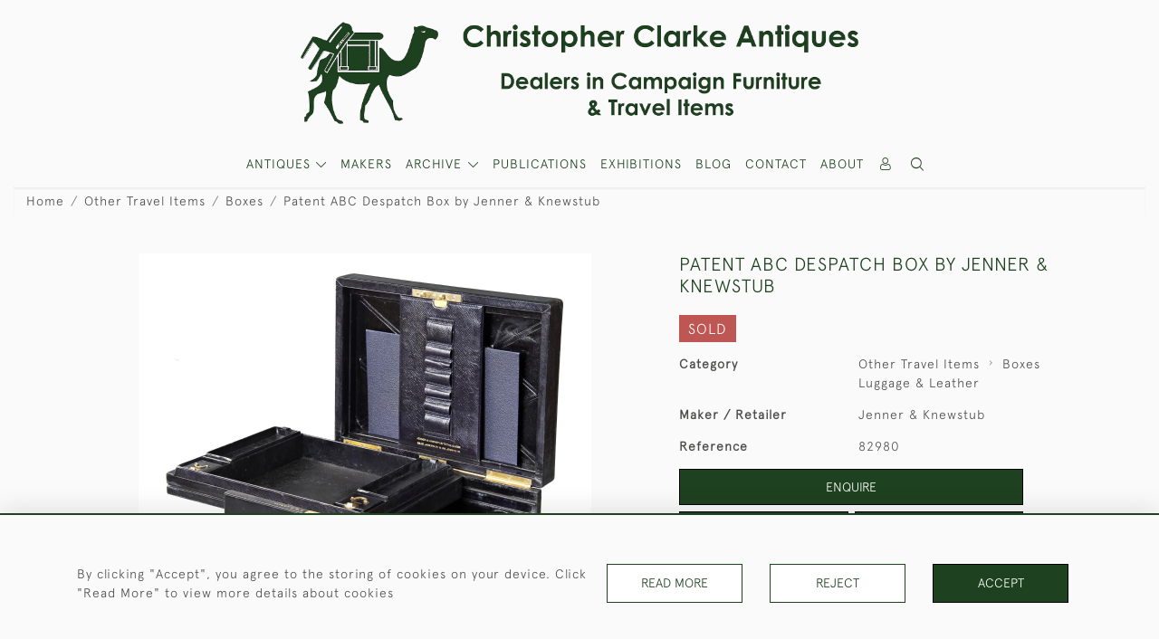

--- FILE ---
content_type: text/html; charset=utf-8
request_url: https://www.google.com/recaptcha/api2/anchor?ar=1&k=6Ld7YpQcAAAAAIECihFGrCy0pKzkQN67rMUsu6gk&co=aHR0cHM6Ly93d3cuY2FtcGFpZ25mdXJuaXR1cmUuY29tOjQ0Mw..&hl=en&v=9TiwnJFHeuIw_s0wSd3fiKfN&size=invisible&anchor-ms=20000&execute-ms=30000&cb=le8m9ytarzlf
body_size: 48213
content:
<!DOCTYPE HTML><html dir="ltr" lang="en"><head><meta http-equiv="Content-Type" content="text/html; charset=UTF-8">
<meta http-equiv="X-UA-Compatible" content="IE=edge">
<title>reCAPTCHA</title>
<style type="text/css">
/* cyrillic-ext */
@font-face {
  font-family: 'Roboto';
  font-style: normal;
  font-weight: 400;
  font-stretch: 100%;
  src: url(//fonts.gstatic.com/s/roboto/v48/KFO7CnqEu92Fr1ME7kSn66aGLdTylUAMa3GUBHMdazTgWw.woff2) format('woff2');
  unicode-range: U+0460-052F, U+1C80-1C8A, U+20B4, U+2DE0-2DFF, U+A640-A69F, U+FE2E-FE2F;
}
/* cyrillic */
@font-face {
  font-family: 'Roboto';
  font-style: normal;
  font-weight: 400;
  font-stretch: 100%;
  src: url(//fonts.gstatic.com/s/roboto/v48/KFO7CnqEu92Fr1ME7kSn66aGLdTylUAMa3iUBHMdazTgWw.woff2) format('woff2');
  unicode-range: U+0301, U+0400-045F, U+0490-0491, U+04B0-04B1, U+2116;
}
/* greek-ext */
@font-face {
  font-family: 'Roboto';
  font-style: normal;
  font-weight: 400;
  font-stretch: 100%;
  src: url(//fonts.gstatic.com/s/roboto/v48/KFO7CnqEu92Fr1ME7kSn66aGLdTylUAMa3CUBHMdazTgWw.woff2) format('woff2');
  unicode-range: U+1F00-1FFF;
}
/* greek */
@font-face {
  font-family: 'Roboto';
  font-style: normal;
  font-weight: 400;
  font-stretch: 100%;
  src: url(//fonts.gstatic.com/s/roboto/v48/KFO7CnqEu92Fr1ME7kSn66aGLdTylUAMa3-UBHMdazTgWw.woff2) format('woff2');
  unicode-range: U+0370-0377, U+037A-037F, U+0384-038A, U+038C, U+038E-03A1, U+03A3-03FF;
}
/* math */
@font-face {
  font-family: 'Roboto';
  font-style: normal;
  font-weight: 400;
  font-stretch: 100%;
  src: url(//fonts.gstatic.com/s/roboto/v48/KFO7CnqEu92Fr1ME7kSn66aGLdTylUAMawCUBHMdazTgWw.woff2) format('woff2');
  unicode-range: U+0302-0303, U+0305, U+0307-0308, U+0310, U+0312, U+0315, U+031A, U+0326-0327, U+032C, U+032F-0330, U+0332-0333, U+0338, U+033A, U+0346, U+034D, U+0391-03A1, U+03A3-03A9, U+03B1-03C9, U+03D1, U+03D5-03D6, U+03F0-03F1, U+03F4-03F5, U+2016-2017, U+2034-2038, U+203C, U+2040, U+2043, U+2047, U+2050, U+2057, U+205F, U+2070-2071, U+2074-208E, U+2090-209C, U+20D0-20DC, U+20E1, U+20E5-20EF, U+2100-2112, U+2114-2115, U+2117-2121, U+2123-214F, U+2190, U+2192, U+2194-21AE, U+21B0-21E5, U+21F1-21F2, U+21F4-2211, U+2213-2214, U+2216-22FF, U+2308-230B, U+2310, U+2319, U+231C-2321, U+2336-237A, U+237C, U+2395, U+239B-23B7, U+23D0, U+23DC-23E1, U+2474-2475, U+25AF, U+25B3, U+25B7, U+25BD, U+25C1, U+25CA, U+25CC, U+25FB, U+266D-266F, U+27C0-27FF, U+2900-2AFF, U+2B0E-2B11, U+2B30-2B4C, U+2BFE, U+3030, U+FF5B, U+FF5D, U+1D400-1D7FF, U+1EE00-1EEFF;
}
/* symbols */
@font-face {
  font-family: 'Roboto';
  font-style: normal;
  font-weight: 400;
  font-stretch: 100%;
  src: url(//fonts.gstatic.com/s/roboto/v48/KFO7CnqEu92Fr1ME7kSn66aGLdTylUAMaxKUBHMdazTgWw.woff2) format('woff2');
  unicode-range: U+0001-000C, U+000E-001F, U+007F-009F, U+20DD-20E0, U+20E2-20E4, U+2150-218F, U+2190, U+2192, U+2194-2199, U+21AF, U+21E6-21F0, U+21F3, U+2218-2219, U+2299, U+22C4-22C6, U+2300-243F, U+2440-244A, U+2460-24FF, U+25A0-27BF, U+2800-28FF, U+2921-2922, U+2981, U+29BF, U+29EB, U+2B00-2BFF, U+4DC0-4DFF, U+FFF9-FFFB, U+10140-1018E, U+10190-1019C, U+101A0, U+101D0-101FD, U+102E0-102FB, U+10E60-10E7E, U+1D2C0-1D2D3, U+1D2E0-1D37F, U+1F000-1F0FF, U+1F100-1F1AD, U+1F1E6-1F1FF, U+1F30D-1F30F, U+1F315, U+1F31C, U+1F31E, U+1F320-1F32C, U+1F336, U+1F378, U+1F37D, U+1F382, U+1F393-1F39F, U+1F3A7-1F3A8, U+1F3AC-1F3AF, U+1F3C2, U+1F3C4-1F3C6, U+1F3CA-1F3CE, U+1F3D4-1F3E0, U+1F3ED, U+1F3F1-1F3F3, U+1F3F5-1F3F7, U+1F408, U+1F415, U+1F41F, U+1F426, U+1F43F, U+1F441-1F442, U+1F444, U+1F446-1F449, U+1F44C-1F44E, U+1F453, U+1F46A, U+1F47D, U+1F4A3, U+1F4B0, U+1F4B3, U+1F4B9, U+1F4BB, U+1F4BF, U+1F4C8-1F4CB, U+1F4D6, U+1F4DA, U+1F4DF, U+1F4E3-1F4E6, U+1F4EA-1F4ED, U+1F4F7, U+1F4F9-1F4FB, U+1F4FD-1F4FE, U+1F503, U+1F507-1F50B, U+1F50D, U+1F512-1F513, U+1F53E-1F54A, U+1F54F-1F5FA, U+1F610, U+1F650-1F67F, U+1F687, U+1F68D, U+1F691, U+1F694, U+1F698, U+1F6AD, U+1F6B2, U+1F6B9-1F6BA, U+1F6BC, U+1F6C6-1F6CF, U+1F6D3-1F6D7, U+1F6E0-1F6EA, U+1F6F0-1F6F3, U+1F6F7-1F6FC, U+1F700-1F7FF, U+1F800-1F80B, U+1F810-1F847, U+1F850-1F859, U+1F860-1F887, U+1F890-1F8AD, U+1F8B0-1F8BB, U+1F8C0-1F8C1, U+1F900-1F90B, U+1F93B, U+1F946, U+1F984, U+1F996, U+1F9E9, U+1FA00-1FA6F, U+1FA70-1FA7C, U+1FA80-1FA89, U+1FA8F-1FAC6, U+1FACE-1FADC, U+1FADF-1FAE9, U+1FAF0-1FAF8, U+1FB00-1FBFF;
}
/* vietnamese */
@font-face {
  font-family: 'Roboto';
  font-style: normal;
  font-weight: 400;
  font-stretch: 100%;
  src: url(//fonts.gstatic.com/s/roboto/v48/KFO7CnqEu92Fr1ME7kSn66aGLdTylUAMa3OUBHMdazTgWw.woff2) format('woff2');
  unicode-range: U+0102-0103, U+0110-0111, U+0128-0129, U+0168-0169, U+01A0-01A1, U+01AF-01B0, U+0300-0301, U+0303-0304, U+0308-0309, U+0323, U+0329, U+1EA0-1EF9, U+20AB;
}
/* latin-ext */
@font-face {
  font-family: 'Roboto';
  font-style: normal;
  font-weight: 400;
  font-stretch: 100%;
  src: url(//fonts.gstatic.com/s/roboto/v48/KFO7CnqEu92Fr1ME7kSn66aGLdTylUAMa3KUBHMdazTgWw.woff2) format('woff2');
  unicode-range: U+0100-02BA, U+02BD-02C5, U+02C7-02CC, U+02CE-02D7, U+02DD-02FF, U+0304, U+0308, U+0329, U+1D00-1DBF, U+1E00-1E9F, U+1EF2-1EFF, U+2020, U+20A0-20AB, U+20AD-20C0, U+2113, U+2C60-2C7F, U+A720-A7FF;
}
/* latin */
@font-face {
  font-family: 'Roboto';
  font-style: normal;
  font-weight: 400;
  font-stretch: 100%;
  src: url(//fonts.gstatic.com/s/roboto/v48/KFO7CnqEu92Fr1ME7kSn66aGLdTylUAMa3yUBHMdazQ.woff2) format('woff2');
  unicode-range: U+0000-00FF, U+0131, U+0152-0153, U+02BB-02BC, U+02C6, U+02DA, U+02DC, U+0304, U+0308, U+0329, U+2000-206F, U+20AC, U+2122, U+2191, U+2193, U+2212, U+2215, U+FEFF, U+FFFD;
}
/* cyrillic-ext */
@font-face {
  font-family: 'Roboto';
  font-style: normal;
  font-weight: 500;
  font-stretch: 100%;
  src: url(//fonts.gstatic.com/s/roboto/v48/KFO7CnqEu92Fr1ME7kSn66aGLdTylUAMa3GUBHMdazTgWw.woff2) format('woff2');
  unicode-range: U+0460-052F, U+1C80-1C8A, U+20B4, U+2DE0-2DFF, U+A640-A69F, U+FE2E-FE2F;
}
/* cyrillic */
@font-face {
  font-family: 'Roboto';
  font-style: normal;
  font-weight: 500;
  font-stretch: 100%;
  src: url(//fonts.gstatic.com/s/roboto/v48/KFO7CnqEu92Fr1ME7kSn66aGLdTylUAMa3iUBHMdazTgWw.woff2) format('woff2');
  unicode-range: U+0301, U+0400-045F, U+0490-0491, U+04B0-04B1, U+2116;
}
/* greek-ext */
@font-face {
  font-family: 'Roboto';
  font-style: normal;
  font-weight: 500;
  font-stretch: 100%;
  src: url(//fonts.gstatic.com/s/roboto/v48/KFO7CnqEu92Fr1ME7kSn66aGLdTylUAMa3CUBHMdazTgWw.woff2) format('woff2');
  unicode-range: U+1F00-1FFF;
}
/* greek */
@font-face {
  font-family: 'Roboto';
  font-style: normal;
  font-weight: 500;
  font-stretch: 100%;
  src: url(//fonts.gstatic.com/s/roboto/v48/KFO7CnqEu92Fr1ME7kSn66aGLdTylUAMa3-UBHMdazTgWw.woff2) format('woff2');
  unicode-range: U+0370-0377, U+037A-037F, U+0384-038A, U+038C, U+038E-03A1, U+03A3-03FF;
}
/* math */
@font-face {
  font-family: 'Roboto';
  font-style: normal;
  font-weight: 500;
  font-stretch: 100%;
  src: url(//fonts.gstatic.com/s/roboto/v48/KFO7CnqEu92Fr1ME7kSn66aGLdTylUAMawCUBHMdazTgWw.woff2) format('woff2');
  unicode-range: U+0302-0303, U+0305, U+0307-0308, U+0310, U+0312, U+0315, U+031A, U+0326-0327, U+032C, U+032F-0330, U+0332-0333, U+0338, U+033A, U+0346, U+034D, U+0391-03A1, U+03A3-03A9, U+03B1-03C9, U+03D1, U+03D5-03D6, U+03F0-03F1, U+03F4-03F5, U+2016-2017, U+2034-2038, U+203C, U+2040, U+2043, U+2047, U+2050, U+2057, U+205F, U+2070-2071, U+2074-208E, U+2090-209C, U+20D0-20DC, U+20E1, U+20E5-20EF, U+2100-2112, U+2114-2115, U+2117-2121, U+2123-214F, U+2190, U+2192, U+2194-21AE, U+21B0-21E5, U+21F1-21F2, U+21F4-2211, U+2213-2214, U+2216-22FF, U+2308-230B, U+2310, U+2319, U+231C-2321, U+2336-237A, U+237C, U+2395, U+239B-23B7, U+23D0, U+23DC-23E1, U+2474-2475, U+25AF, U+25B3, U+25B7, U+25BD, U+25C1, U+25CA, U+25CC, U+25FB, U+266D-266F, U+27C0-27FF, U+2900-2AFF, U+2B0E-2B11, U+2B30-2B4C, U+2BFE, U+3030, U+FF5B, U+FF5D, U+1D400-1D7FF, U+1EE00-1EEFF;
}
/* symbols */
@font-face {
  font-family: 'Roboto';
  font-style: normal;
  font-weight: 500;
  font-stretch: 100%;
  src: url(//fonts.gstatic.com/s/roboto/v48/KFO7CnqEu92Fr1ME7kSn66aGLdTylUAMaxKUBHMdazTgWw.woff2) format('woff2');
  unicode-range: U+0001-000C, U+000E-001F, U+007F-009F, U+20DD-20E0, U+20E2-20E4, U+2150-218F, U+2190, U+2192, U+2194-2199, U+21AF, U+21E6-21F0, U+21F3, U+2218-2219, U+2299, U+22C4-22C6, U+2300-243F, U+2440-244A, U+2460-24FF, U+25A0-27BF, U+2800-28FF, U+2921-2922, U+2981, U+29BF, U+29EB, U+2B00-2BFF, U+4DC0-4DFF, U+FFF9-FFFB, U+10140-1018E, U+10190-1019C, U+101A0, U+101D0-101FD, U+102E0-102FB, U+10E60-10E7E, U+1D2C0-1D2D3, U+1D2E0-1D37F, U+1F000-1F0FF, U+1F100-1F1AD, U+1F1E6-1F1FF, U+1F30D-1F30F, U+1F315, U+1F31C, U+1F31E, U+1F320-1F32C, U+1F336, U+1F378, U+1F37D, U+1F382, U+1F393-1F39F, U+1F3A7-1F3A8, U+1F3AC-1F3AF, U+1F3C2, U+1F3C4-1F3C6, U+1F3CA-1F3CE, U+1F3D4-1F3E0, U+1F3ED, U+1F3F1-1F3F3, U+1F3F5-1F3F7, U+1F408, U+1F415, U+1F41F, U+1F426, U+1F43F, U+1F441-1F442, U+1F444, U+1F446-1F449, U+1F44C-1F44E, U+1F453, U+1F46A, U+1F47D, U+1F4A3, U+1F4B0, U+1F4B3, U+1F4B9, U+1F4BB, U+1F4BF, U+1F4C8-1F4CB, U+1F4D6, U+1F4DA, U+1F4DF, U+1F4E3-1F4E6, U+1F4EA-1F4ED, U+1F4F7, U+1F4F9-1F4FB, U+1F4FD-1F4FE, U+1F503, U+1F507-1F50B, U+1F50D, U+1F512-1F513, U+1F53E-1F54A, U+1F54F-1F5FA, U+1F610, U+1F650-1F67F, U+1F687, U+1F68D, U+1F691, U+1F694, U+1F698, U+1F6AD, U+1F6B2, U+1F6B9-1F6BA, U+1F6BC, U+1F6C6-1F6CF, U+1F6D3-1F6D7, U+1F6E0-1F6EA, U+1F6F0-1F6F3, U+1F6F7-1F6FC, U+1F700-1F7FF, U+1F800-1F80B, U+1F810-1F847, U+1F850-1F859, U+1F860-1F887, U+1F890-1F8AD, U+1F8B0-1F8BB, U+1F8C0-1F8C1, U+1F900-1F90B, U+1F93B, U+1F946, U+1F984, U+1F996, U+1F9E9, U+1FA00-1FA6F, U+1FA70-1FA7C, U+1FA80-1FA89, U+1FA8F-1FAC6, U+1FACE-1FADC, U+1FADF-1FAE9, U+1FAF0-1FAF8, U+1FB00-1FBFF;
}
/* vietnamese */
@font-face {
  font-family: 'Roboto';
  font-style: normal;
  font-weight: 500;
  font-stretch: 100%;
  src: url(//fonts.gstatic.com/s/roboto/v48/KFO7CnqEu92Fr1ME7kSn66aGLdTylUAMa3OUBHMdazTgWw.woff2) format('woff2');
  unicode-range: U+0102-0103, U+0110-0111, U+0128-0129, U+0168-0169, U+01A0-01A1, U+01AF-01B0, U+0300-0301, U+0303-0304, U+0308-0309, U+0323, U+0329, U+1EA0-1EF9, U+20AB;
}
/* latin-ext */
@font-face {
  font-family: 'Roboto';
  font-style: normal;
  font-weight: 500;
  font-stretch: 100%;
  src: url(//fonts.gstatic.com/s/roboto/v48/KFO7CnqEu92Fr1ME7kSn66aGLdTylUAMa3KUBHMdazTgWw.woff2) format('woff2');
  unicode-range: U+0100-02BA, U+02BD-02C5, U+02C7-02CC, U+02CE-02D7, U+02DD-02FF, U+0304, U+0308, U+0329, U+1D00-1DBF, U+1E00-1E9F, U+1EF2-1EFF, U+2020, U+20A0-20AB, U+20AD-20C0, U+2113, U+2C60-2C7F, U+A720-A7FF;
}
/* latin */
@font-face {
  font-family: 'Roboto';
  font-style: normal;
  font-weight: 500;
  font-stretch: 100%;
  src: url(//fonts.gstatic.com/s/roboto/v48/KFO7CnqEu92Fr1ME7kSn66aGLdTylUAMa3yUBHMdazQ.woff2) format('woff2');
  unicode-range: U+0000-00FF, U+0131, U+0152-0153, U+02BB-02BC, U+02C6, U+02DA, U+02DC, U+0304, U+0308, U+0329, U+2000-206F, U+20AC, U+2122, U+2191, U+2193, U+2212, U+2215, U+FEFF, U+FFFD;
}
/* cyrillic-ext */
@font-face {
  font-family: 'Roboto';
  font-style: normal;
  font-weight: 900;
  font-stretch: 100%;
  src: url(//fonts.gstatic.com/s/roboto/v48/KFO7CnqEu92Fr1ME7kSn66aGLdTylUAMa3GUBHMdazTgWw.woff2) format('woff2');
  unicode-range: U+0460-052F, U+1C80-1C8A, U+20B4, U+2DE0-2DFF, U+A640-A69F, U+FE2E-FE2F;
}
/* cyrillic */
@font-face {
  font-family: 'Roboto';
  font-style: normal;
  font-weight: 900;
  font-stretch: 100%;
  src: url(//fonts.gstatic.com/s/roboto/v48/KFO7CnqEu92Fr1ME7kSn66aGLdTylUAMa3iUBHMdazTgWw.woff2) format('woff2');
  unicode-range: U+0301, U+0400-045F, U+0490-0491, U+04B0-04B1, U+2116;
}
/* greek-ext */
@font-face {
  font-family: 'Roboto';
  font-style: normal;
  font-weight: 900;
  font-stretch: 100%;
  src: url(//fonts.gstatic.com/s/roboto/v48/KFO7CnqEu92Fr1ME7kSn66aGLdTylUAMa3CUBHMdazTgWw.woff2) format('woff2');
  unicode-range: U+1F00-1FFF;
}
/* greek */
@font-face {
  font-family: 'Roboto';
  font-style: normal;
  font-weight: 900;
  font-stretch: 100%;
  src: url(//fonts.gstatic.com/s/roboto/v48/KFO7CnqEu92Fr1ME7kSn66aGLdTylUAMa3-UBHMdazTgWw.woff2) format('woff2');
  unicode-range: U+0370-0377, U+037A-037F, U+0384-038A, U+038C, U+038E-03A1, U+03A3-03FF;
}
/* math */
@font-face {
  font-family: 'Roboto';
  font-style: normal;
  font-weight: 900;
  font-stretch: 100%;
  src: url(//fonts.gstatic.com/s/roboto/v48/KFO7CnqEu92Fr1ME7kSn66aGLdTylUAMawCUBHMdazTgWw.woff2) format('woff2');
  unicode-range: U+0302-0303, U+0305, U+0307-0308, U+0310, U+0312, U+0315, U+031A, U+0326-0327, U+032C, U+032F-0330, U+0332-0333, U+0338, U+033A, U+0346, U+034D, U+0391-03A1, U+03A3-03A9, U+03B1-03C9, U+03D1, U+03D5-03D6, U+03F0-03F1, U+03F4-03F5, U+2016-2017, U+2034-2038, U+203C, U+2040, U+2043, U+2047, U+2050, U+2057, U+205F, U+2070-2071, U+2074-208E, U+2090-209C, U+20D0-20DC, U+20E1, U+20E5-20EF, U+2100-2112, U+2114-2115, U+2117-2121, U+2123-214F, U+2190, U+2192, U+2194-21AE, U+21B0-21E5, U+21F1-21F2, U+21F4-2211, U+2213-2214, U+2216-22FF, U+2308-230B, U+2310, U+2319, U+231C-2321, U+2336-237A, U+237C, U+2395, U+239B-23B7, U+23D0, U+23DC-23E1, U+2474-2475, U+25AF, U+25B3, U+25B7, U+25BD, U+25C1, U+25CA, U+25CC, U+25FB, U+266D-266F, U+27C0-27FF, U+2900-2AFF, U+2B0E-2B11, U+2B30-2B4C, U+2BFE, U+3030, U+FF5B, U+FF5D, U+1D400-1D7FF, U+1EE00-1EEFF;
}
/* symbols */
@font-face {
  font-family: 'Roboto';
  font-style: normal;
  font-weight: 900;
  font-stretch: 100%;
  src: url(//fonts.gstatic.com/s/roboto/v48/KFO7CnqEu92Fr1ME7kSn66aGLdTylUAMaxKUBHMdazTgWw.woff2) format('woff2');
  unicode-range: U+0001-000C, U+000E-001F, U+007F-009F, U+20DD-20E0, U+20E2-20E4, U+2150-218F, U+2190, U+2192, U+2194-2199, U+21AF, U+21E6-21F0, U+21F3, U+2218-2219, U+2299, U+22C4-22C6, U+2300-243F, U+2440-244A, U+2460-24FF, U+25A0-27BF, U+2800-28FF, U+2921-2922, U+2981, U+29BF, U+29EB, U+2B00-2BFF, U+4DC0-4DFF, U+FFF9-FFFB, U+10140-1018E, U+10190-1019C, U+101A0, U+101D0-101FD, U+102E0-102FB, U+10E60-10E7E, U+1D2C0-1D2D3, U+1D2E0-1D37F, U+1F000-1F0FF, U+1F100-1F1AD, U+1F1E6-1F1FF, U+1F30D-1F30F, U+1F315, U+1F31C, U+1F31E, U+1F320-1F32C, U+1F336, U+1F378, U+1F37D, U+1F382, U+1F393-1F39F, U+1F3A7-1F3A8, U+1F3AC-1F3AF, U+1F3C2, U+1F3C4-1F3C6, U+1F3CA-1F3CE, U+1F3D4-1F3E0, U+1F3ED, U+1F3F1-1F3F3, U+1F3F5-1F3F7, U+1F408, U+1F415, U+1F41F, U+1F426, U+1F43F, U+1F441-1F442, U+1F444, U+1F446-1F449, U+1F44C-1F44E, U+1F453, U+1F46A, U+1F47D, U+1F4A3, U+1F4B0, U+1F4B3, U+1F4B9, U+1F4BB, U+1F4BF, U+1F4C8-1F4CB, U+1F4D6, U+1F4DA, U+1F4DF, U+1F4E3-1F4E6, U+1F4EA-1F4ED, U+1F4F7, U+1F4F9-1F4FB, U+1F4FD-1F4FE, U+1F503, U+1F507-1F50B, U+1F50D, U+1F512-1F513, U+1F53E-1F54A, U+1F54F-1F5FA, U+1F610, U+1F650-1F67F, U+1F687, U+1F68D, U+1F691, U+1F694, U+1F698, U+1F6AD, U+1F6B2, U+1F6B9-1F6BA, U+1F6BC, U+1F6C6-1F6CF, U+1F6D3-1F6D7, U+1F6E0-1F6EA, U+1F6F0-1F6F3, U+1F6F7-1F6FC, U+1F700-1F7FF, U+1F800-1F80B, U+1F810-1F847, U+1F850-1F859, U+1F860-1F887, U+1F890-1F8AD, U+1F8B0-1F8BB, U+1F8C0-1F8C1, U+1F900-1F90B, U+1F93B, U+1F946, U+1F984, U+1F996, U+1F9E9, U+1FA00-1FA6F, U+1FA70-1FA7C, U+1FA80-1FA89, U+1FA8F-1FAC6, U+1FACE-1FADC, U+1FADF-1FAE9, U+1FAF0-1FAF8, U+1FB00-1FBFF;
}
/* vietnamese */
@font-face {
  font-family: 'Roboto';
  font-style: normal;
  font-weight: 900;
  font-stretch: 100%;
  src: url(//fonts.gstatic.com/s/roboto/v48/KFO7CnqEu92Fr1ME7kSn66aGLdTylUAMa3OUBHMdazTgWw.woff2) format('woff2');
  unicode-range: U+0102-0103, U+0110-0111, U+0128-0129, U+0168-0169, U+01A0-01A1, U+01AF-01B0, U+0300-0301, U+0303-0304, U+0308-0309, U+0323, U+0329, U+1EA0-1EF9, U+20AB;
}
/* latin-ext */
@font-face {
  font-family: 'Roboto';
  font-style: normal;
  font-weight: 900;
  font-stretch: 100%;
  src: url(//fonts.gstatic.com/s/roboto/v48/KFO7CnqEu92Fr1ME7kSn66aGLdTylUAMa3KUBHMdazTgWw.woff2) format('woff2');
  unicode-range: U+0100-02BA, U+02BD-02C5, U+02C7-02CC, U+02CE-02D7, U+02DD-02FF, U+0304, U+0308, U+0329, U+1D00-1DBF, U+1E00-1E9F, U+1EF2-1EFF, U+2020, U+20A0-20AB, U+20AD-20C0, U+2113, U+2C60-2C7F, U+A720-A7FF;
}
/* latin */
@font-face {
  font-family: 'Roboto';
  font-style: normal;
  font-weight: 900;
  font-stretch: 100%;
  src: url(//fonts.gstatic.com/s/roboto/v48/KFO7CnqEu92Fr1ME7kSn66aGLdTylUAMa3yUBHMdazQ.woff2) format('woff2');
  unicode-range: U+0000-00FF, U+0131, U+0152-0153, U+02BB-02BC, U+02C6, U+02DA, U+02DC, U+0304, U+0308, U+0329, U+2000-206F, U+20AC, U+2122, U+2191, U+2193, U+2212, U+2215, U+FEFF, U+FFFD;
}

</style>
<link rel="stylesheet" type="text/css" href="https://www.gstatic.com/recaptcha/releases/9TiwnJFHeuIw_s0wSd3fiKfN/styles__ltr.css">
<script nonce="71-mIGyrzs22gQann769LA" type="text/javascript">window['__recaptcha_api'] = 'https://www.google.com/recaptcha/api2/';</script>
<script type="text/javascript" src="https://www.gstatic.com/recaptcha/releases/9TiwnJFHeuIw_s0wSd3fiKfN/recaptcha__en.js" nonce="71-mIGyrzs22gQann769LA">
      
    </script></head>
<body><div id="rc-anchor-alert" class="rc-anchor-alert"></div>
<input type="hidden" id="recaptcha-token" value="[base64]">
<script type="text/javascript" nonce="71-mIGyrzs22gQann769LA">
      recaptcha.anchor.Main.init("[\x22ainput\x22,[\x22bgdata\x22,\x22\x22,\[base64]/[base64]/UltIKytdPWE6KGE8MjA0OD9SW0grK109YT4+NnwxOTI6KChhJjY0NTEyKT09NTUyOTYmJnErMTxoLmxlbmd0aCYmKGguY2hhckNvZGVBdChxKzEpJjY0NTEyKT09NTYzMjA/[base64]/MjU1OlI/[base64]/[base64]/[base64]/[base64]/[base64]/[base64]/[base64]/[base64]/[base64]/[base64]\x22,\[base64]\x22,\x22wrMXMMOyI8OYw5nDrDvCtsOEwqHCoWbDpD0Gf8O4ScKwScKhw5gAwq/DoicVLMO2w4nCqX0+G8OGwqDDu8OQB8K3w53DlsO5w51pakZ8wooHLsKdw5rDsiEwwqvDnkDCswLDtsKLw7kPZ8KNwo9SJjR/w53DpHxKTWU2d8KXUcOVZBTChk7CqGsrCzEUw7jCtkIJI8KCNcO1ZBrDn05TOsK9w7MsRsOPwqVyUcKhwrTCg2YdQl9NNjsNEMKow7TDrsKJRsKsw5l3w4HCvDTCpShNw5/CoEDCjsKWwo4nwrHDmnHCplJvwpQUw7TDvA89woQrw4DCl0vCvQt/MW59WTh5wrfCp8OLIMKRRiABWsOpwp/CmsO0w4fCrsOTwrcFPSnDsj8Zw5AHR8OfwpHDiUzDncK3w4E0w5HCgcKgeAHCtcKWw4XDuWkrAnXChMObwrxnCF1SdMOcw6/CqsOTGHQjwq/Cv8Orw5zCqMKlwqIbGMO7bsOKw4Mcw4jDnHx/eDRxFcObfmHCv8OfZGB8w6bCgsKZw55pJQHCoh7Cu8OlKsOGQxnCnzRqw5ggHkXDkMOab8K5A0xETMKDHGRTwrI8w7zCnMOFQyzCjWpJw5jDrMOTwrMPwqfDrsOWwp3Dm1vDsRtZwrTCr8OJwrgHCVxfw6Fgw4sXw6PCtlBhaVHCswbDiThTNhw/IcO0W2kEwr90fwxXXS/[base64]/[base64]/Di3c1wo1uEBkYYQ1TwqlFw5PCgUXDlg7Ctn8iw5QnwogUw4J1ecKKBX3Dhn7DhcK8wqhBP0h1wp/CqBMJSMOAbsKIDcOZHB0JAMK8GwFjwqZ2wqNmbcK0wpLCo8K5d8OZw4LDtFhENgDCvSjDlcKvQGTDjsO/[base64]/CsANdaQ3ClsOXaWXCusOMTsO1woI/wojDgl9Vwqgqw4dGw5PCg8OxTkzCpMKLw4rDnBvDsMO1w6TDqMOxU8Krw5LDggIbDMOSw5hREEwewoTDnSTDswxWPE/[base64]/DvBPCvcKGw4Riw67Cs2PDqCNCNzECZAzCk8Kywr9SwqXDuh/Dv8OawrA/w43Dj8KwDcKXNMObFDvCgQopw4rCo8Ohwq3Dq8O3AMOdezkBwot+AGDDhcO0w6k+w53DiG/DtEjCjsOXc8OCw54dw7JNekvCtG/ClAhvU03CtzvDlsKyACjDvWB5wojCs8Ocw73CnEl7w6BFSmTCkBtKw5DDlMOQM8O3egEKBEnDphPChsOlwoPDrcOZwpfDoMOvwp4nw4nCvMObATxnwqISwrnCl0/ClcOqw4RPHMK1wrU3FsKywr9Yw7MpI1HDucKHH8OqVcKBwo/DtMOaw6duV1cbw4HDrkxGSlfCpcOnFwBHwqzDrcKGwqojb8OjGnNnNsK4OMOQwozCosKTLMKmwq/Dp8KWb8KmAcOAagV6w4AVST8ZbsOsL3ZgWDrCmcKBw7wQV2JdKcKMw63CpREtBzJ8P8KUw7HCjcOMwqnDssKTJMOXw6fDvMK/U1PCrcOZw4nCu8KmwqJBVcO+wrbCuDPDrwXCksOyw6vDv17DjUoeLGoyw6EwAcOiAMKGw6tuw4oewp/Dr8Oyw7sDw6HDtkItw4k5acKGGhjDrglLw6Bxwop7ZQjDjjIUwpYRcMO+woMvBMO/woorw4d5R8KudWoSD8KPOsKNXn4Cw4VTXlfDpMO/BcKVw6XChj/DkEjCp8O/[base64]/DpiTDhmjDvsKAXi7Ch2fCgcOWMsKgwogqZMK0KzHDscKyw7/[base64]/CjQI9w5rDhMOEwofDt14CwrIHGxDCijxCworDmsOtNjfCqMOuYS3CghnCsMKqw5vCv8KxwqrDksO/SUjCpMKTICcIB8KHw67DuzgUX1pQa8KHI8KibXPCqnzCpMO3U3jCg8KhGcOgesOMwp58GcOnTMOeFSFYPsKAwoV6RGvDr8OcWcKZHcOjfzTDgsOew7XDssOuGCPCtiZFw450w53Dh8K/wrV0woRkwpTDkMOQw65zwroQw4sEw5/CtMKIwo7DiwLCpsORGhXDqk7CvzLDpAjCjMOmOcO5A8Oiw5fCsMKCRzrCqMO8w64wM2nCg8OdTMKxBcOlYsOKVkbCqhjDlV/[base64]/w6PDtsOKwoAZw6vCp1TDjcKCScK8AkQ5cn3ClsOvw5vDqsOawobCoiPDgW0Two84dMK+wrXDlA3ClsKUcsODaCLDlsODfUNLwpPDssKwY0LCmQsdwqLDn0oHBV5QImppwpFIeW5mw7TCmQpRfnDDgU3CqsKkwqp1w7zDncOpA8OTwoA3wqLDqztewoPDjGvCihY/w60/w4NoYcKre8OcSMKuwpdAw7jDtkB3wrDDmENowr4zwo5we8OOwp8KZcK3P8OkwoxCL8K4ImnCqw/Cn8KEw5VnO8O9wpjCmy/Dk8K3SMOUOMKqwo8jAB1SwqZswrPCncO5wo9Sw5l/NmkgJhPCsMOwXcKCw6XCksKDw7FRwoUKCsKSAFTCvcK8w7HClMOAwrNFHMK3cQzCusKrwrLDjHB+H8KeARvDrGTCmcO8JCEQw5pfNcObwrbCmTlXS35nwrnClhHDt8Krw7/CuX3CvcO/LnHDhFEzw5N4w5zCkmjDgsKDwoXCvsK+Q24NMcOudHMQw5LCqMO6Rxt0w5Ibwr/DvsKHW1JoA8KTwrRcPMKRb3o0w4LDp8KYwq1pZ8K+U8K5wrtqw4APX8Khw6Apw7rDhcO3EnbDrcKrw5R/[base64]/DkyIRw7DCh2jDnwspEMKqIyXCpntJKMKGFW1iCcKaGsKwcwrClSfDg8KAYk4Bwqp/wqMEB8Klw4TCqsKfanTCgMOOw5kBw7AowrBjWgnCsMOUwqMXwqHDpiXCvibCrMOwOcO4UCNhRjFTw7XDpSsww4LDgsOUwqnDpyZlE0vDucObO8KVwrRiXWovYcKRGMOvWQtPXC/DvcOTL3BOwpRgwp80H8Ocw4rCrsK8NcKpw4IkcMOowprCuVzDrhhMAXJzdMOCw60Pw41xaFIXw53Dk0nClsOgdcOqcQbCuMKrw78Aw7ERWMOSBW/[base64]/[base64]/Ds8OxOsOdTB/DlnVNSMKLPChVw4LDkkrCvMOywrhbIz4ow4szw6zCuMOCwpzDosKvwrIHJcOEwotmwrDDssK0PMO2wq5FaHPCjx7CkMO/wqPDrwMmwp5NDsOuwpXDhMKzW8Oow4BZw6PCtXkHATNLLmspInXCk8O6wp4CXEXDr8OrF13CnEBXw7LDjsKiwpnCksK6ex1lARxbLk86QXrDhMKBDCQbwrPDtCvDqMOIPCNnw5wvwoRuwoTCrsKXw4ADb0MOCMOYegg1w5MdZsOdEBvCvMO1w4AXwp3DvcO1NsKjwq/CjxHCtUdAw5HDvMOXw5nCs0rDgMOaw4LCusOFL8OnIMKXTcKSwqTDmcOXF8KRw4bCi8ONw4sVRBzDmU7Dv0Jpw7NVFcKPwo4qKsKsw4cma8K/[base64]/wq5Iw7zCqmwpDMOQf8OPPw7DnEHCkSJyamNPwoMnw41Kw6xqwrI1w5PDrcKlDMKywqjCiU9Lw4gZw4jCrgUTw4hdw5jCtMKqLijCh0N8YsO5w5NFw60kwr7CtnfDicO0w6M7XB1/wqYAwphhw4ovJkIcwqPCsMKPH8OCw4jCj10wwqwzWTVxw5PCr8K7w7Nkw5DDsDMuw4fDrCx/[base64]/wr1afkfCmcOTdTjCicK+QcK9Lm3CnsK0KyIBO8OeWWbCucOBOsKQwrzCnz1ewozCrnkfPcKjEsOtRlUDwr/DkDROw7kcHgUyK2ApF8KVMFc6w6wxw6TCrxALdgnCsh7CusK1YgY1w490wolZMMOuc0lyw4fDk8Kdw6E3w7fDi3/[base64]/DjsOPw7PDl8OmwovDqBnDo8K0w6XCnHAiO0gQaS1pBMKPZVMSRSZ7JizCmjDDnmhfw6XDpgkeEMO9w6YfwpLCtTXDmw/Co8KNwpxhb29wT8KSZBTCh8KXIC3DmMKfw78SwqsCNsOdw7hJBsO5RyhffsOWw4fDvT9+w73CoBbDp13CnHLDhcK/wq56w5HCpDjDoC9Pw5IjwpnCuMOEwoImU3/[base64]/DusOswqbDrsKawr0IGMKIw5PDkcKMQ8OiIcOeIDNqCMOdw6DCgB0AwpHDsHoRw4hiw6LDnDxCR8KWBMK8bcOiSMOzw5kpJ8OfKC/DlMKqFsOkw5IhUnLDkMKaw4vDjifDiVxabTFQKnQywrPDj1/DuzjDi8O9CUDDqxzDk0nCqhDDicKowpoMw401IlxCwofCt04Ww6bCsMOYwo/CgF53w5vCqFlzeURcw4hSa8KQw6zCsGXDknfDpsODw4xdwotuesK6w4HDsgFpw7lzeksBwp1vJTUXV293wodofMKCOsOYHmkldMKpLB7CmmLDig/CkMK/wqfCjcKJwr9HwoYWMsKoVcKjQA98wqkPw7h3fjjDlMOJFFV8wpTCjEfCsSvCj1nDrDPDucOEw5p1wqFOwqFebRjCsXXDhijCp8OydSU5esO0RVQFTVjDnVI9CgHCh3BZJsOdwoIOAgcZVinDs8KaGhZ7wqPDqirDrMK+w7dXKlLDi8OKG3/DoTQ2ScKDCEIEw4HDiEXDj8Kew61Ww6g0GcOHYCPCrsKYw5gwVHvDmsOVbiPDhMOPQcOTwrzDnRE3wpfCsBtGw6IqEcK3PVTCuGvDugrCp8KtNcOPwrgpW8OdP8KZDsOeDMKnTkDCnDReSsO/[base64]/E8Osw4TDvmvCv8Ksw5AQfsOmKx/CoUlVwpBObcO9aXtndsO6woJlfmbCkXbDrXXClg/CqFYdwopVw7/CnQXCrHpWwpwtworDqh7Du8OICVnCqGLDjsOCw6XDoMKDCWrDjsKlw4A8wp3DpsKsw5TDqSMWJD0Ew4x9w4woSS/DmwUrw4TChMO/[base64]/Clnw4RsKFwqvCrlLDhMKHJSAYDjrChyhXw5Qee8KRw57DvDMpwoEbwqXDnRPCtEzDum3DqMKawottN8K+FcK6w6BxwofCuxDDtcKaw6LDtMOEKMK/d8OsBhoLwpfCjz3CvTHDjH1/w40HwrzCkcONwq5tEcKOesKPw6bDp8KKd8KhwqHDn1zCmFnCiRPCrmJQw6N2V8KOw5tOb1B0wrrDrHh+XDzDhzHCnMO3K21Jw4rCig/CgW8rw6FUwofCt8O+wrA7WsKHHsOCfMOlw4lwwo/DmwNNPcKCEMO/w6bCiMKvw5LDvcKwKsOzw4rCi8KdwpDCscK9w5pCwoElV3hrNcOwwoDDnMO7HhMHOF5Fw5orHmbCqcKCN8KHw6zCgsOawrrDj8K/TMKUXAbDgcOSKMKWWX7DscK0wr8kwpzDtsKNwrXDiTLCqy/CjMK/RX3DgWbDigxZw4vDocK2w5EuwovDjcKvTMKww77CnsOCwqspcsKlwpPCminCg2zCrBfDvgTCo8KyfcKZw5nDmsOFwrnCncOvw6XDmDDDu8OZIsOWaR/CksOwCsOTw6MsOmtnIcOFW8KFUgI2eVvDmsOGwq7CucOcwqsFw60hPAXDtnnDgk7DlsOvwqTDnFENw71CCD1uw5jCsTnDrHk9A2bDiEZdw7fDvBTCtsOmwqLDsGrDnMOtw7pUw7EpwrRewrXDksOTwojCmzxnNwx7Uyo/wqDDhcOdwozCm8K+w53DuWvCmzQxRy19bcKSDT3DpxYBwqnCtcKZK8ONwrBGBMKVw7LCq8K/wrIJw6nDocOzw4PDu8KSdMKpU2vCpMKYw5TDphjDgwfDpMKswr/Duz4Nw7wyw6tiwo/Di8O4XilFWCHDkMKjMHLCoMKZw7DDvUg/w5PDrlXDr8KEwrjCk03CvBUTAkQKwo/DgmnCnk9HesOowoEZOT/DiBcTTsKww4nDjRRGwoDCqcOnVjfCjjHDmMKxUcO8Q2bDgsKDMy0dWEMoXkxRwqrCgBbCjBt9w67CkAbDnHUnOcOBwpbDnk3CgScFw7jCnsOWBgrDpMOgW8OHe0klbDDDghFGwrlcwonDoB/DlwYnwr7CtsKOXsKcP8KHw7nDn8Osw4VPXcOVcsKpIi3CqgjDnRwRCSTCjsK/wo0/LXV9w6bDoWISfCvCnk1CB8K1cAp4wpnCqnfCmFQmw6xWw61RHG3DncKnHhMpJSZRw4bDqA4twpLDlsK/fQbCnsKNw5fDvUnDlkfCv8KZwrzCvMKcwoNLdMOzwr7DlkzCrQTCuCPCiiJiwqd0w6LDlErDthw8XcKxYcKwwoN1w75pMQXCtxBCwqxSAMKUBA1Fw7wgwqZTwpVtw7zCn8Ovw6/CrcOTwq8cw78uw7rDgcK6Bw/ClMO4asOwwrVgE8OcZQQxw417w4bCkMKvIAJ5wrYGw6PCgGlsw5BREg8GO8ONJCnCh8OFwo7Dk2HDgDU/RW0kJMKEQsOawpvDomJ+RkLCkMOHDsO0QwRFVjVzw4fDjnoBHCkOw6LDpsKfw6pzwp3ConwkYVoXwrfConYowpnDr8OQwo8Zw6E2cyTCpsOXfcOlw6UlPcKNw4lJXCjDpMOOXcOwR8OwXirCoHfCigjDpTjCicKeBsOhJsOLHwLDixDDtVfDvMOcw4XDs8KGw6IZDcK/w51HNiHDoXXCnEPCokrDqy0aXFjDk8Ouw6nDusK1wr3Cn2cwamnCklBDVMOjw4vClcK2w5/Cqg/[base64]/Dk8KLYVfDsnwOwrvCoQITwoxDw604Y3/DrFNPw7JywqgMwrFmwoRCwrw5FW/CrhHCuMKlw43DtsKLw6gWwpl/wqJ4w4XCvcKcJBorw4cEwpgtwpTChDjDjMOLdsOfHXHCnXJ0QMOmX0xwUcKqwqLDnC3ClgYmw7h0wo/Dr8KdwpY0bsOIw6lSw5tYMl4kw7N1Pl4fw7jDgCPDsMOoMcO5MsORAEUzchJFwrzCkcKpwphfR8OcwoYnw4ZGw6fCvcKEDgtMBmbCvcO9w4LCt27DosO9dMKTLcKZekfCn8OsPMOgGsKZZAfDig8HbXXChsO/H8O5w4DDp8K+EMOow4szw58cwpzDrwF7bS/Dr2/[base64]/[base64]/DpcK6wpzClsOMwpLCu8KbRkgjN8Kjw7JEwoYKRzTCjFHCmcK4wrDDgsOvHMKCwp/Dh8O7I0gNbxU3esKTZsOsw7zDmUnCpB0HwpPCsMKVw7TCmTnCqxvDrkfCt37CoDsuwqEIw7gFw5xqw4HDqjUdwpVIw4nCncKUcMKRw5YWQ8K8w6DDgVfClmFbalFSMsOAZkPCmcK8wpJ6RjTCtMKQN8OpLRJtwqlsQHBpBhAowqJGSH0mwoEuw4F/b8OBw5ZJQsOewrLDkHFLU8KhwozCl8OYd8OFSMOWUg3DksKMwqsQw4R1w6ZRdcOkwpVOw7nCpsKRPsKibF/ChsOtwoLDtsKiY8OBDMOLw58JwpoVZ24MwrzDssO1wqXCnTDDpsOhw414w5vDlXXCgh9TBMOFwrLCi2VQLE/Cj185OMKmK8KmQ8K0NVHCvj1/wrDChcOeGErCh0g3fsOle8KRw7wudX/[base64]/[base64]/CmsOfw6bClwbDlC1JwpUqIMKXwr4Dw6PCucO3D1rCo8O8wp8CMwQDw6Q5aRFow6l/dsO/wrHCg8OrIWgZDibDpsKxw4HDrEDDqMOZWMKBInnDisKMImLCjwJnFSpSRcKhw6DCisK2w63DjD0RcsKLIXTDimcew5Y0wojCt8KeERNxO8KNe8OcXD/DnB7CvcObHn5LRVFvwovDl1rCkF/CrDHDosOnY8KQA8Ofw4nCuMKtPQlQwr/CqcOnP3pkw4jDgMOOwrPCqMOnW8K4EFIJw7xWwrIBwobChMOKwoIjL07ClsK0w5dAPyUMwp8FB8O+OzbDmQF6DmZmw5xRScOWB8K/wrcUwp9xFsKXGAxxwq44wqzDgsK+VEVvw5bDmMKFw7/DoMOMGQLDvXITw7bDiD4YX8KgCAgfMVzDmF3DlwM4w7dvIUNuwrRWb8OOVmdVw5nDszLDncKxw5lbwonDrsOYw6PCvjUBacKHwpzCoMK/Y8KXXj3CoFLDglfDvMODVMKrw7oTwq7CsCIawq9ywrvCqGADw4fDrEXDgMORwqbDrsKRKcKhXVBJw7fDujIgEcKNwpEnwrNQw6FtGjsUfMOxw5VsOhBCw5Vpw4/DnkMscsOyYwgLOFfCmm3Dunl/wppgw67DmMOtJsKudlxyTcK3F8OMwrgvwrNAWD/DkCNYYMK3E3nDmB7CusOhw6kVEcKWFMKew51qwr9iw7fCvwpXw4wXwp53S8K4LlshwpLCksKSKzXDlcOWw7xNwptmwqkkdxnDt3HDsH3Djx0jIxhjc8KGNsK0w4QNMV/DsMK6w6jCo8OeAAnDlj/Co8KzC8O3YFPDmsKIw6cYw745wqrDmTYOwoTCkzXCn8O9wrEoPDV+w7gAwpTDkMKLUiTDjT/CmsKZdMKGf25Lw63DnBLCgSYnfcOqw7tfRMOlcVRNwqspVMOIVsK0fcO/[base64]/Ct8KywpzDgMOQasK4woArGkVAcsOcw4PCuyIYHyvCpsO5G2lHwq7DiANBwqgdaMK/[base64]/Cgi9+UMOLw4fCpQzDlMK/UcO6b8Odwp5Iw7RLGz4nwprCkSbCgcOaEsKIw7Jiw4ZxL8Ogwpp7wqTCiS5ZPjwMRnZ/[base64]/Ck1RFG0LDisKkw6dGCsOYw5jDl8OYWsOMwqMIWCnCnxHDniFtw5XCiXZLWsOeB37DrBlaw596MMKfGcKyOsOLXxkgwpI1w5Asw5UvwodjwoDDrVA+KlhmNMKfwqE7acOAw4XChMOmSMKDwr/CvGFEBcKyT8K6XyLCiCR+w5Zcw7XCoDheTR98wp3CmiMRwqxvRMOyOMOrASwfM2N9wpDCvyNgwonCtBTCvjTDn8OzVUHCgEheQ8OPw7Muw7ECH8OdPEoGUMOyY8Kew5J8w5o/HiBadcOdw4vDlMOyBsOdP2zCv8KxP8OPworDuMOdwoUew4TDrMKzwoF6AjIfwrDDksOmcF/DtMOkZsObwr8rRcKxXFQTTyzDmcKTe8KIwr3CksO6ZmrCqQXDjXLDuDhtHMOrVsObw4/DscO1wpkdwr1CVztmacO0w4ovBMOhUQbCgsKtcHzDszYEalteK0nCj8KkwpZ/KhfCksKqX2PDkkXCvMKlw59nBsOQwrbCkcKjUMOVPXnDocKRw5kkwo/CjsKPw77DlkDCkXIVw4wHwq4mw5HDlMOEwo3CosOME8KNI8OCw7Z3wqHCtMKKw5pIwqbCiH1FGsK7KsOFO33CtMOlClrCvMK3w7oQw5Akw4smPcKQN8KYw65Jw5PCg0zCicKywr/DjMK2HRREwpVQfcKAcMKJBMKFc8O8KyfCtAUUwrLDkMOnwoTCqlM7TsKJVwIbacOLwqRXwoN+LxvCixt+w517w5HCscKxw7cIFMOrwq/ClsKsC2HCscKDw5MTw4Njw4kQI8Khw4Vjw4Z5CQLDoSDCmMKbw6cGw6E3w4HCpcK5GMOYcwDCvMO0IMOZG2DCrMKWBiHDuHRiPgXDnhjCuF8IZcOFSsKFwqPDt8OkWMK0wqAsw50ATmkkwoogw63CgMOAVMK+w7gywoIyOsK5wpvCjcO1woQVV8Kmwrp/wp7Clx7DtcO/wpjCqMKJw75gDMKFccKzwqDDnRvCpsKMw7I1NiVTalDCicO+R2Ilc8KAU0nDjcOfwqHDtQVXw4DDgVvCj1/CsTFwBMKDwoHCsW1WwqvCjx1JwoXCoE/CicKJc24nw5nCr8KEw4rCg2jCocOERcOgPVBUNR9BWMK6wqbDjkB8dRnDrMKOwp/[base64]/Dhj0Mw7HCuUZKOcKQwpVEcS3DvsOUw5TDicOCw4TCqsOyEcOwTsK/TcOJZsOWwpJ4ScKieRAVwrLDuFbDqsKSY8O7w4k5ZMORGMO9w5p2w5gWwqfCv8K/[base64]/CmQ7DtA3DscOjY8KtT1dswqMWFBZ0LcKEw58oH8O+w7XDo8O5dHcsWsK2wp3Culc1wqvClAHCnTQUw4RROh0rw6vDs2NiVELCs291wrbCqTnDkXgNw6tKB8OXw4DDrkXDjsKew6olwrLCthZWwo5Le8OEcMKUGsKoWG7Dl1tkEFwST8OeJAo4w6/[base64]/DgcOVRsOkIMKTw6zDqhgkw4LCosKiH8KPAUvDrCk2w6vDscKxwo7CiMKrw49/UcOew6xfZ8KbBH8bwofDjSQsElg9ZSPDlkXCoS5qc2TCqMOAw5Y1VcKLOjZxw6NSQcO+wqlww7bCrA06JsOSw4J3CcOnwqc0RX9Tw7Aawro2wp3DucKDw4HDt19+w4wBw6jDoCEXSMOzwqBPQcK5HkvCoXTDgEcRPsKveH3CvSJIHsOnBsK/wp7DtiTDvWMewqwKwpFIw5Bqw4bDisK1w6DDhsK5XxfDhgUeXX50WDcvwqtrw5sHwpZew69eBS3CtgLCvcKlwoQCw6VRw4jCgHcdw4vCqijDhsKcw4bCmlDCuzvCkMOvIyN/HcOBw7hDwpbCgsKjwrR3wpIlw4MVF8Kywr3DrcKkSl/CjsK3w64+wpvDlhg+w5jDqcKlGno1ehPCjicQQsOlCz/Dt8KOwpnDgynDmsKKw4XCscKYwpwPSMKoTMKZHcOpw7/[base64]/wqPClMK7w6nDjMO5w6DCiW4Mwq/CrjPCkMOkNlNYRS0qwo3CjMOqw4rDmsKqw480dwNSTEkqwoHClUfDhl/CucOiw7fCgcKyaVjDsHDCvsOowpXDkcKCwrEoCjHCpD85PgLCl8ObGUHCnXrCjcO1wrLCpG4DW2tww4LDjCbCng51bnB0w7XCrRE6ZxZdOsK7fcO1Ng3DtcKUZsO4wrI+WEI/woTCg8OTecKjMiQMRcOAw6/CnR3Cologw6XDnMOWwoLDs8OIw4XCvMK/wqQgw5rCtcKmI8KgwoHCkAlww7YmU2zCqsKHw7PDlMKmWMOBZAzDmsO7TBPDn0rDjMKlw4wNHsKQwpjDlHTCicKlalpbEMKwMMO/wrXCr8O4wqBNwrDCp2Yww7TCscKXw5haSMOQV8KpMV/CkcOlUcKhwrEValg/TsOSwoFswrwhNsKQI8KOw5fCsTPCtMKzC8OwQmPDj8ODOsKlKsOQwpBLw47CpcKBezAaR8O8RScTw6Vmw4J6WQg/OsOlTQUzQMKrKH3DmE7Cg8O0w4Qywq7Dg8KOw7PCqMOhY1IQw7JOScKCKAbDtcKlwpBxeyFGwonCozzDqhgMLsKdwpZVwpMUcMKtT8OWwqPDtXEneRdYYmzDulTDu2/CtcOrw5jDpsK+IcOsGH1Sw53DjQYJRcKMwrPCkxEhM3zDoxYtwrgtA8K1BW/Dl8OUFMOicBlXMigAM8K3LA/DjcKrw4sLQSMawrzCoF93wqfDq8OTbhoVazxPw45iwrHCjMOCw4fDlgvDu8OdO8OLwpXCkhPDpXHDtAVmYMOzWBXDhsK1M8O0wolTwonCljjCkMKFwo5nw7t5wrPCj2RjfcK9BFAjwrVXw6k7wqbCtisORsK1w5lgwpbDscO4w53CpA0kAHTDnsOJwrciw6/DlCBnWcO4AcKOw51Bw54lYyzDhcOhwrTDhxwew57CkGg3w6vDk2ENworDo1l9wrF4aRnCk1nDn8K0wq/CpMK4wpRIw7/CrcKNSB/DmcKna8Klwr57wrZrw6HCtQQUwpAdworCoiZkwrPDnMORwr8YYTjDnSUsw7XCqV3Cl1DCscOQWsK9cMKmw5XClcOYwpHCssKmcsKQwrPDt8K5wrRyw4RXNScObzQ/esOBBxfDvcO4IcKEw7c+Ui9+wpcNAsOVQMOKQsOIw5Frwo81PcKxw6xDF8Odw4U0wo02YsKlAcK5IMOAQjt6wrHCjyfDlcKUw63CmMKna8KXEWNNAg4GUAtAwrQ6H2fDrMObwpUSAjYFw6skEUfCscOcw6/Cu2rDucONfMO3OcOBwogZaMO3VCRMUVMgXRDDnhHDscO0QcK9w6bCvcKaDBfCqMK/[base64]/CnsOXwojDlj3Cv1Y6wqFXO8OdfcKNwpDDszBcY8OJwp3Drxk2woLCucK3wrozw7vCqcKMVSzCrsKWb0UOw4zDj8KHw6Q3wrQGw7PDgFsmwpzDnlphw4/CvcOKHsKmwoEpesKtwrdCw6drw5jDjcOnw6RsIMOWw77CnsKsw4dDwr3Cq8K/w77DvF/CqRA+PRvDg15oWzNSPsOLXsOBw7dCwo58w5nDsCQEw6ESwovDhRLCusKNwrnDr8OMC8Opw7pzwrFjNWtRHsO/wpcBw4HDpMKTwp7CtnDDlMObTmc1ZsKidTldZyYAeyfCqzczw7PCvWguIsOTIMOdw7rCgmPCr2wlwpAzZMOFMgF7wph/BHvDtMKrw4Fpwoh7TVrDrHQtf8KUw5VfM8OEOGrCmsK7wpzDrjXCgMOawr9awqRoTsK5NsKww7TDu8OuVCLDk8KLw6rCo8OfaxbDtAnDqS1Awp8/wojCrMOudlfDvi7CrMKvCwHCmsOfwqRYKcOHw7h/w5gJNicvc8K+BWXCmsORw4FLw4vChMKZw4ouLAvDhgfCnxVpw6UVwoUyExoHw7FeJDDDsisuwrnDnsKPcBxYwqhKw4QmwobDmADCnibCp8Otw5/[base64]/Cun1+ZUtOXcKaISoPd8OywoIvw6cxwo0vwrIfKj7DmwcyB8OPdsKBw4/[base64]/[base64]/Cj8KfwovDumEOw4LChsOqdsOzw6lFGDXCtsOeMwkpw7vDiynDnz9Hwo1mBlVba2bDm1PCisKsHC7DocKZwoYWcsOGwrvDqMOhw5LCncK3wojCi3DCgAHDuMOgUX7Cq8OfDBbDvcOMwrjCrWPDmsK/[base64]/DonPCgcOPw4hdQyAhw6TCh3MAwqB3bMOXw7LCt1VQw5bDhsKaLcKRBiXCizHCpmZNwqpZwqYCK8O9cGFfwqLCssONwrHCvcO9wqLDv8OrL8KxOcKbw6XCrcObw5/CrMOCJMOiw4YTwrtMJ8Ofw7jCg8Kvw5/DtcKbw4jCgD9jwo/CsWpNEQ3DtCHCuRsIwqXCisOHG8ORwrrDk8OLw5oLRn7CjQTCncKswobCiwg6w6c1X8O2wqDCnMKtw6TCgsKUf8OGB8K0w4XDtcOqw5bCtjLCpVobw6fCmQrCrG9Iw5/[base64]/Ch8OlGgdsw68OB8KiPcO3woHDuDssO0vDkwolw41QwowGZBM6GMKESsOawoUew4Epw5lcasK/wrd+woNRQMKSKcK4wpknw7TCmMOkOE5mXz/CusO/[base64]/[base64]/DiMOowqRJw5jDhxpXwpvCijnDn8Kcw5/DnWYKwrYBw51fwrvDrATDlzXDtHnCtMOULTPDtMK/w5/Dulsowol3CsKBwql7GMKkS8OVw7LCvsOsHS7DqsKEw7ZNw7F7w4nCjSlOQHnDtsOEw5jCmBVtcMOMworCscK6ZjLDuMK3w7xQccKow5gLB8K0w5guNMKZBh7CnsKQL8OAd3jDp35AwosJRV/[base64]/Dh0DDicOFLMKZZcOKwpPDoMKywrvCpHkKw756w48xCF86wqLDucKZEmQRfMO+wqpYc8KpwqDDqwTCh8KqUcKnccK/TMK7eMKYw4Bjw6JIw4M/w74Dwq85XBPDoSnCtF5Fw5Yjw7AaBAvCl8OvwrLCqMOjUUTDghzDg8KVw6bCq2xpw4nDnMO+G8KyQcOSwpjDqG1AwqfCuwrCssOiwrHClcK4KMKaOCEFw6HCmlRcwq0/wpRiNkdXdFHDrsOlwo9oVSh5w4rCii3DqB/[base64]/[base64]/[base64]/[base64]/CnsKGw4NCwpjDuFVNQi9KImo2woAfwq3ChEPCpTrDqBNVw5tNdWowKEXDq8OKEcKvw6YQA11NShTDncKobk5/XGUzfsOxfMOUNQpURgLCtMOnecKhdm9AYyx4Zjc8wpHCjjBzI8KMwqzCpTHDnFVBw5E2woUsMHEYw7jCiFTCsmrDvsKow4Jww5kWZMOfw4Yqwr/DoMKcOk7Du8OiTcK+asKGw47DuMOPw6/CizfDiRFQEAPCgysnA0HDpMOWw6wewq3DiMKXwrTDiVkCwpoQaFDDgD8/woHDrj/Di2JiwrrDqUDChgnCnMKYw6UEGcO+NsK1w5DCvMKwKnojw5zCqcKvMTMJK8OfTR/[base64]/[base64]/Crh3Ckk8tdCfDicK5wqxZwoXCmEPDkcKawrVSw79dOS3CsX9hwofCtMKMLcKtw7ppwpZoecOlV3Upw67CkSDCpsO8w7UqUGAPU23CgVLDsAQAwrXDpz3ChcOZT0HCt8KDUHvCicKtAUN5w5LDucOIwp3DmcORCGgoZsKvw5dWB3d9wrYtP8KwSMK/w6xvQ8KjNhcCW8OlGcK1w7zCpsORw6EAd8KcDArCkcOdCzfCs8KWwonCh0vChsO0AnhXRcOuw5XDpVc0w5jDqMOuSMOiw5FEEcOyU0XCvcO0wovCnQzCsCEcwrwjcFcPwqzCpgxXw4Bsw5PDusKvw6PDvcONTEAgwrAywpx0EcO5VmrCjwzDjC9Ew7/DuMKoVcKubl4SwqhXwoHDuw1TRg8ZKwR2wpvCp8KkPcONw6rCvcKRMkEFGzdNCmHCplDDrMOjKkfDlcOFTMKIEcODw58aw5Y/wqDChFlCDMOJwqEpfcOCw7DCscOJNsOBXhTChsKOAiTCv8OOP8O6w4nDqEbCvMOHw7DDu17DmSDCo1DCrR03wrQGw7Y7VcOjwpI3Qyl7wq3DoBTDgcOzPcKYT37DjsKhw5fChDoFwqc2IsKuw4o3w5JoJcKkQsOdwpJQOnRaOMORw59gTsKaw7/DtcO3JMKGNsOwwrDCp2gZHw0Hw4ZxWlvDmT3DjGJVwpfDtH9Vf8OGw7PDkMOzwqxUw7XCgFN0D8KLd8K/wodXw5rDkMO2wozCmsK2w43Cm8K3PUDCtARmSsOCHWlFdsOcHMKfwrvDmMOPYQ/CkF7DrhvCvj0XwpAZw4kafsOtwojCsD0RYX85w7BsFnwcwqrCoRxMw7AIwoZ8wrR4XsOLfFVswqbCsm3DnsONwrzCl8KGwotHO3fCsxgUwrLCsMOfw4tywrcAwq3CoUfDi2zDnsOhW8K/[base64]/w5d1wpnCphEDeDd4w5pmXcOvGMKkw5nDgsK5w6p7w6PCg1DDuMO/wqUZIMKpwq5Jw6lFZG9Uw7EtVsKjHkLDj8OIBsOvUcK7CMOLIcO8aBXCsMOjC8OcwqM1OzRywq7ChGPDkn7DgcOoN3/[base64]/CuMODCj4Nw6/DqcKTVTfCgVLDpRoWw4jCqcOCQxNCZUAywpoNwr3CswAww5F0UMOgwrMWw59Aw4nCmgBmw7Vnw7zCgGUWGsKJfsKCGz3Duzt7cMOKwpFCwrPChhpAwphXwpg2ecK0w49qwr/DvMKawqUrQUjCoHbCqMOsYkXCssOgPm7Cn8Kaw6Q1f2slEAhVw4YdZMKPQmxcDCo4O8OLC8KRw4I3VArDhUcJw4kewrJew4jCjWnCj8OvX14eOcK6EXtqNVTDtF5SKsK0w4UResKsQWLCpRcnDyHDlsODw6fDoMKJw6zDuDXDpsK+FRjCucOww7jDsMKkw6ZGD1I/w41YB8Kxw5dgw48SKcKcah7DicKkwpTDpsOhwpLDtCF8w5k+HcOgw7PCpQnDqsOwD8Oewp5cw6Qtw79NwodMRVbDoXULw500YMOUw4NlM8K+ecOlCTBAw63DrQ3Ck1vDn1fDmVLDk23Dn3wtUSfCm2zDrU4ZVcOQwp1JwqZowoF7wqlmw4V/TMKgMSDDsEhiBMKlw5p1XxJnw7FfNsKKwoltwpfDqcK9woBWBsKWwqk+CMOewoPDtsKCw6DCpBZ1woXCjhgcAsKbBMKUWMKCw6kawq09w6lMTVXCi8OlEVXCr8O1NF96w5jDiXYmRCvCoMOww6oZwpILAgh9W8O5wqvDik/DnMOCTsKrdcKcGcObWmvCvsOEwqrDqmgPw7LDvsKhwrTDhjVQwrjCu8K/wrxFw6Jrw4TDn2ZHLWjCpMKWdsO6w64Aw4TCmyHChGkyw4Avw7jCjDXDrSppM8K7LivDlcONChvDpRZgHMKFwpHDlMOgXcKvGkZuw71YE8Klw4XDh8KSw5PCq8KUcAcQwqXCmwNQCcK+w4DChVgiFjPDnsKwwoANw67DglpsDcKBwr/[base64]/DvcKVw4rCucOOBEYyI8OrAQrDoEjChwFMwpHDoMKxwqDDgWPDkcKdBVjDn8K+wqvCq8KqQwvCj0bCvF0EwoDDuMK/J8KCeMKEw54BwqnDg8OqwpIDw7TCscKdw5TDgznDo2FUScOvwq87ClbCkMKww6fCh8KzwqzCpRPChcOYw4HCoCfDp8Kpw4vCqcK2wrRDNgVWIMOWwrwZwrBXL8OmHgw4X8KMX2bDh8KBIMKMw4bCvxjCpgBLZ2t7wr3DqS8ZBmnCq8K+b3/[base64]/DtCQ5w73DiMOlw5hdw7HCkzfCjlLCusKIRcK0D8KMw6w1w6AowrPCgMOeTWZDT2zCo8OTw5Zyw5PCjDJuw7ldMcOFwpvDg8KkQ8KgwqzDscO8w70ew7IpClVxw5ITO1XDlGHDp8OVS0rChnTDhSVsHcKiwqDDpGgzwqXCssK6fGF9w4/Cs8OLX8KScCTDqzPDjxYmwrgOQDvCm8K2w4w5RQ3DmDbDh8KzPl7Dk8OjEz5LUsKQHi88wpLDicObXXwHw5h1SD4/w48LKB/[base64]/CtW3CjFrCmcOlWcODScK/cmHDm8Kjw47Ct8OYUcKkwqfDtMOmV8KIA8K8O8OXwp9cUMOiMcOqw6jCl8KUwok+w69nw6UAw5E1wqzDjsODw7jCssKXBA0qIR9iP1ZSwqsLw6XCsMOPw5fChl3Ch8Oga3MZw4hXaGc0w4B2YlnDvxXCjQs0wo5YwqURw51aw5gewobDs1VhVsO/w7XCrBFLw7HDkFjDm8KdJ8Kyw6TDjMKWwrDDocOEw7bCpS/ClVRLwq7CmVJ9HMOnw4V6wpfCoxTCsMKXWsKMw7TDh8O5O8KnwpdvEh7DusOdCD4FPkx9MERtEWfDk8OZeWYEw61Jwp4KJjlTwprDvcOMUkRvdcKeB0AdSicTYcOMX8OKLsKiXMK+wp0nw4RNw7ExwpslwrZiVBx3NVNiw7w6WRrCssK/w695wonCh0nDsx/DscOcw7fCpBTClcO8QMK+w5g0wp/[base64]/Cu04gwq/CjsKDwromw4QLw75bNsK2IU3Do3DDrsO0wp0JwrXCtMOVDR/Dp8Knw6jCuRVWJsKEw4hWwrnCpsK9RMKyGSTCvivCowHDiWIFBsKsUVXCgMKJwqE0wphcQMONwqvCgxnDqMO9DGfCjWEwKsKXbMKUNEjDnAbCiFLCm2p+dsOKwqXDoSITCURoCS1geTZuw6hXXwrDv2/CqMK/w6PDiz8WVw3CvhE+IijCpsOpw416aMKLXCckwqxPLVNBwp3CicOfwr3Chj4Wwqx8XCEywpV4w6fCoBZUwolnYMKiwqXClMOQw6Afw5VSKMKBworDvcKnf8ORwrzDpFnDplHCmcKAwrvCmQ92Gx9fwqfDvhzDq8KGLyzCtjpjw4fDpkLCgDUNw5Z1w4fDmcOZwphlwp/CjDLDvMO9woYvFwwowootKcKzw4TCj33DnGHCiAHDtMOOw5l+wq/DvMKiwrTCvxFwfcKew4fCkMOxwppEL0XDtsOowrwWAMKxw6bCiMK8w6jDrcKuwqzDjC/Dn8KGw4h2wrd6wodFHcORTMKIwr5bGcKXw5DCr8Obw6gNEyw7fAbDqkXCoRbDi0jClU5QTcKEaMOLM8KBPBRVw48LHzzClQjCrMOTKsKKw6nCrnxswrpBOMKAOMKYwoV1XcKDZsKsKjxbw5lDfyZ1d8OXw4TCnRvCrDdyw4LDnMKHQsOpw5vDhx/DvcK8Y8KlEDxqMMKTXw8Nwrw7wqN6w5dDw7J/w79yZcK+woQ8w6nDk8OwwqY6wqfDg1JbQMOib8KSe8K4w6DCqGQkZMOBLsOGZS3Ct3XCswXCtkBud1jCijMyw7XDkFzCrS46XsKfwpzDnMO+w6bCvjJkA8OCVilGw51Iw4jCiD7CjsKzwoYzw7HDl8K2SMOzBMO/[base64]/DtcKIdcKtw6BOwp4Db0YfNg1fM3PDi2pTwpA5wqzDrMK7w5jDisODPcKzwpIqUMO9bMOjw6HDg0gdIzLCm1bDpnTDjcK1w5/DqsOlwrddwpNQJRrDry3ChVXChwvDgcKV\x22],null,[\x22conf\x22,null,\x226Ld7YpQcAAAAAIECihFGrCy0pKzkQN67rMUsu6gk\x22,0,null,null,null,1,[21,125,63,73,95,87,41,43,42,83,102,105,109,121],[-3059940,897],0,null,null,null,null,0,null,0,null,700,1,null,0,\x22CvoBEg8I8ajhFRgAOgZUOU5CNWISDwjmjuIVGAA6BlFCb29IYxIPCPeI5jcYADoGb2lsZURkEg8I8M3jFRgBOgZmSVZJaGISDwjiyqA3GAE6BmdMTkNIYxIPCN6/tzcYADoGZWF6dTZkEg8I2NKBMhgAOgZBcTc3dmYSDgi45ZQyGAE6BVFCT0QwEg8I0tuVNxgAOgZmZmFXQWUSDwiV2JQyGAA6BlBxNjBuZBIPCMXziDcYADoGYVhvaWFjEg8IjcqGMhgBOgZPd040dGYSDgiK/Yg3GAA6BU1mSUk0Gh0IAxIZHRDwl+M3Dv++pQYZxJ0JGYiQ8wMZ68oQGQ\\u003d\\u003d\x22,0,0,null,null,1,null,0,0],\x22https://www.campaignfurniture.com:443\x22,null,[3,1,1],null,null,null,1,3600,[\x22https://www.google.com/intl/en/policies/privacy/\x22,\x22https://www.google.com/intl/en/policies/terms/\x22],\x222dkjIEH8AuqLYNgNcZDCZAtmpk88LDJaHlvnsF/h+2w\\u003d\x22,1,0,null,1,1768380330121,0,0,[153,151],null,[111,255,230,179],\x22RC-tqezjlgRzy_hUA\x22,null,null,null,null,null,\x220dAFcWeA4WKn-E6ohc7QJdRxaDedM_GZZex6pZQju8ZBjhnjDWNU19da8Z_fASoK5u4gF-I3zmmlohuWCSacH9a5hDCPT46btN4Q\x22,1768463130174]");
    </script></body></html>